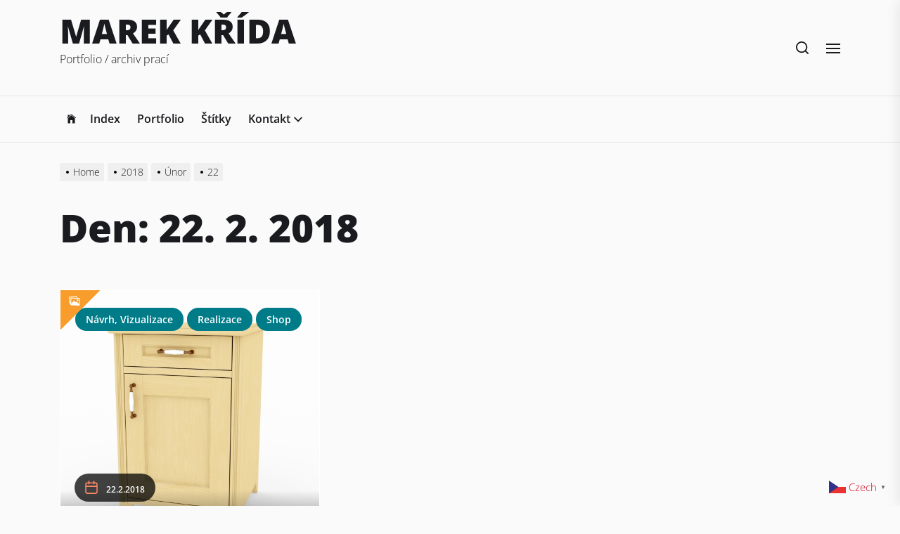

--- FILE ---
content_type: text/html; charset=UTF-8
request_url: http://marek.cadtip.eu/2018/02/22/
body_size: 14404
content:
<!DOCTYPE html>
<html class="no-js" lang="cs">

<head>
    <meta charset="UTF-8">
    <meta name="viewport" content="width=device-width, initial-scale=1.0, maximum-scale=1.0, user-scalable=no" />
    <link rel="profile" href="https://gmpg.org/xfn/11">
    <title>22.2.2018 &#8211; MAREK KŘÍDA</title>
		    <!-- PVC Template -->
    <script type="text/template" id="pvc-stats-view-template">
    <i class="pvc-stats-icon small" aria-hidden="true"><svg aria-hidden="true" focusable="false" data-prefix="far" data-icon="chart-bar" role="img" xmlns="http://www.w3.org/2000/svg" viewBox="0 0 512 512" class="svg-inline--fa fa-chart-bar fa-w-16 fa-2x"><path fill="currentColor" d="M396.8 352h22.4c6.4 0 12.8-6.4 12.8-12.8V108.8c0-6.4-6.4-12.8-12.8-12.8h-22.4c-6.4 0-12.8 6.4-12.8 12.8v230.4c0 6.4 6.4 12.8 12.8 12.8zm-192 0h22.4c6.4 0 12.8-6.4 12.8-12.8V140.8c0-6.4-6.4-12.8-12.8-12.8h-22.4c-6.4 0-12.8 6.4-12.8 12.8v198.4c0 6.4 6.4 12.8 12.8 12.8zm96 0h22.4c6.4 0 12.8-6.4 12.8-12.8V204.8c0-6.4-6.4-12.8-12.8-12.8h-22.4c-6.4 0-12.8 6.4-12.8 12.8v134.4c0 6.4 6.4 12.8 12.8 12.8zM496 400H48V80c0-8.84-7.16-16-16-16H16C7.16 64 0 71.16 0 80v336c0 17.67 14.33 32 32 32h464c8.84 0 16-7.16 16-16v-16c0-8.84-7.16-16-16-16zm-387.2-48h22.4c6.4 0 12.8-6.4 12.8-12.8v-70.4c0-6.4-6.4-12.8-12.8-12.8h-22.4c-6.4 0-12.8 6.4-12.8 12.8v70.4c0 6.4 6.4 12.8 12.8 12.8z" class=""></path></svg></i>
	Počet přečtení: celkem <%= total_view %> 	<% if ( today_view > 0 ) { %>
		<span class="views_today">, dnes <%= today_view %> </span>
	<% } %>
	</span>
	</script>
		    <meta name='robots' content='max-image-preview:large' />
<link rel="alternate" type="application/rss+xml" title="MAREK KŘÍDA &raquo; RSS zdroj" href="https://marek.cadtip.eu/feed/" />
<link rel="alternate" type="application/rss+xml" title="MAREK KŘÍDA &raquo; RSS komentářů" href="https://marek.cadtip.eu/comments/feed/" />
<style id='wp-img-auto-sizes-contain-inline-css'>
img:is([sizes=auto i],[sizes^="auto," i]){contain-intrinsic-size:3000px 1500px}
/*# sourceURL=wp-img-auto-sizes-contain-inline-css */
</style>
<style id='wp-emoji-styles-inline-css'>

	img.wp-smiley, img.emoji {
		display: inline !important;
		border: none !important;
		box-shadow: none !important;
		height: 1em !important;
		width: 1em !important;
		margin: 0 0.07em !important;
		vertical-align: -0.1em !important;
		background: none !important;
		padding: 0 !important;
	}
/*# sourceURL=wp-emoji-styles-inline-css */
</style>
<style id='wp-block-library-inline-css'>
:root{--wp-block-synced-color:#7a00df;--wp-block-synced-color--rgb:122,0,223;--wp-bound-block-color:var(--wp-block-synced-color);--wp-editor-canvas-background:#ddd;--wp-admin-theme-color:#007cba;--wp-admin-theme-color--rgb:0,124,186;--wp-admin-theme-color-darker-10:#006ba1;--wp-admin-theme-color-darker-10--rgb:0,107,160.5;--wp-admin-theme-color-darker-20:#005a87;--wp-admin-theme-color-darker-20--rgb:0,90,135;--wp-admin-border-width-focus:2px}@media (min-resolution:192dpi){:root{--wp-admin-border-width-focus:1.5px}}.wp-element-button{cursor:pointer}:root .has-very-light-gray-background-color{background-color:#eee}:root .has-very-dark-gray-background-color{background-color:#313131}:root .has-very-light-gray-color{color:#eee}:root .has-very-dark-gray-color{color:#313131}:root .has-vivid-green-cyan-to-vivid-cyan-blue-gradient-background{background:linear-gradient(135deg,#00d084,#0693e3)}:root .has-purple-crush-gradient-background{background:linear-gradient(135deg,#34e2e4,#4721fb 50%,#ab1dfe)}:root .has-hazy-dawn-gradient-background{background:linear-gradient(135deg,#faaca8,#dad0ec)}:root .has-subdued-olive-gradient-background{background:linear-gradient(135deg,#fafae1,#67a671)}:root .has-atomic-cream-gradient-background{background:linear-gradient(135deg,#fdd79a,#004a59)}:root .has-nightshade-gradient-background{background:linear-gradient(135deg,#330968,#31cdcf)}:root .has-midnight-gradient-background{background:linear-gradient(135deg,#020381,#2874fc)}:root{--wp--preset--font-size--normal:16px;--wp--preset--font-size--huge:42px}.has-regular-font-size{font-size:1em}.has-larger-font-size{font-size:2.625em}.has-normal-font-size{font-size:var(--wp--preset--font-size--normal)}.has-huge-font-size{font-size:var(--wp--preset--font-size--huge)}.has-text-align-center{text-align:center}.has-text-align-left{text-align:left}.has-text-align-right{text-align:right}.has-fit-text{white-space:nowrap!important}#end-resizable-editor-section{display:none}.aligncenter{clear:both}.items-justified-left{justify-content:flex-start}.items-justified-center{justify-content:center}.items-justified-right{justify-content:flex-end}.items-justified-space-between{justify-content:space-between}.screen-reader-text{border:0;clip-path:inset(50%);height:1px;margin:-1px;overflow:hidden;padding:0;position:absolute;width:1px;word-wrap:normal!important}.screen-reader-text:focus{background-color:#ddd;clip-path:none;color:#444;display:block;font-size:1em;height:auto;left:5px;line-height:normal;padding:15px 23px 14px;text-decoration:none;top:5px;width:auto;z-index:100000}html :where(.has-border-color){border-style:solid}html :where([style*=border-top-color]){border-top-style:solid}html :where([style*=border-right-color]){border-right-style:solid}html :where([style*=border-bottom-color]){border-bottom-style:solid}html :where([style*=border-left-color]){border-left-style:solid}html :where([style*=border-width]){border-style:solid}html :where([style*=border-top-width]){border-top-style:solid}html :where([style*=border-right-width]){border-right-style:solid}html :where([style*=border-bottom-width]){border-bottom-style:solid}html :where([style*=border-left-width]){border-left-style:solid}html :where(img[class*=wp-image-]){height:auto;max-width:100%}:where(figure){margin:0 0 1em}html :where(.is-position-sticky){--wp-admin--admin-bar--position-offset:var(--wp-admin--admin-bar--height,0px)}@media screen and (max-width:600px){html :where(.is-position-sticky){--wp-admin--admin-bar--position-offset:0px}}

/*# sourceURL=wp-block-library-inline-css */
</style><style id='global-styles-inline-css'>
:root{--wp--preset--aspect-ratio--square: 1;--wp--preset--aspect-ratio--4-3: 4/3;--wp--preset--aspect-ratio--3-4: 3/4;--wp--preset--aspect-ratio--3-2: 3/2;--wp--preset--aspect-ratio--2-3: 2/3;--wp--preset--aspect-ratio--16-9: 16/9;--wp--preset--aspect-ratio--9-16: 9/16;--wp--preset--color--black: #000000;--wp--preset--color--cyan-bluish-gray: #abb8c3;--wp--preset--color--white: #ffffff;--wp--preset--color--pale-pink: #f78da7;--wp--preset--color--vivid-red: #cf2e2e;--wp--preset--color--luminous-vivid-orange: #ff6900;--wp--preset--color--luminous-vivid-amber: #fcb900;--wp--preset--color--light-green-cyan: #7bdcb5;--wp--preset--color--vivid-green-cyan: #00d084;--wp--preset--color--pale-cyan-blue: #8ed1fc;--wp--preset--color--vivid-cyan-blue: #0693e3;--wp--preset--color--vivid-purple: #9b51e0;--wp--preset--gradient--vivid-cyan-blue-to-vivid-purple: linear-gradient(135deg,rgb(6,147,227) 0%,rgb(155,81,224) 100%);--wp--preset--gradient--light-green-cyan-to-vivid-green-cyan: linear-gradient(135deg,rgb(122,220,180) 0%,rgb(0,208,130) 100%);--wp--preset--gradient--luminous-vivid-amber-to-luminous-vivid-orange: linear-gradient(135deg,rgb(252,185,0) 0%,rgb(255,105,0) 100%);--wp--preset--gradient--luminous-vivid-orange-to-vivid-red: linear-gradient(135deg,rgb(255,105,0) 0%,rgb(207,46,46) 100%);--wp--preset--gradient--very-light-gray-to-cyan-bluish-gray: linear-gradient(135deg,rgb(238,238,238) 0%,rgb(169,184,195) 100%);--wp--preset--gradient--cool-to-warm-spectrum: linear-gradient(135deg,rgb(74,234,220) 0%,rgb(151,120,209) 20%,rgb(207,42,186) 40%,rgb(238,44,130) 60%,rgb(251,105,98) 80%,rgb(254,248,76) 100%);--wp--preset--gradient--blush-light-purple: linear-gradient(135deg,rgb(255,206,236) 0%,rgb(152,150,240) 100%);--wp--preset--gradient--blush-bordeaux: linear-gradient(135deg,rgb(254,205,165) 0%,rgb(254,45,45) 50%,rgb(107,0,62) 100%);--wp--preset--gradient--luminous-dusk: linear-gradient(135deg,rgb(255,203,112) 0%,rgb(199,81,192) 50%,rgb(65,88,208) 100%);--wp--preset--gradient--pale-ocean: linear-gradient(135deg,rgb(255,245,203) 0%,rgb(182,227,212) 50%,rgb(51,167,181) 100%);--wp--preset--gradient--electric-grass: linear-gradient(135deg,rgb(202,248,128) 0%,rgb(113,206,126) 100%);--wp--preset--gradient--midnight: linear-gradient(135deg,rgb(2,3,129) 0%,rgb(40,116,252) 100%);--wp--preset--font-size--small: 13px;--wp--preset--font-size--medium: 20px;--wp--preset--font-size--large: 36px;--wp--preset--font-size--x-large: 42px;--wp--preset--spacing--20: 0.44rem;--wp--preset--spacing--30: 0.67rem;--wp--preset--spacing--40: 1rem;--wp--preset--spacing--50: 1.5rem;--wp--preset--spacing--60: 2.25rem;--wp--preset--spacing--70: 3.38rem;--wp--preset--spacing--80: 5.06rem;--wp--preset--shadow--natural: 6px 6px 9px rgba(0, 0, 0, 0.2);--wp--preset--shadow--deep: 12px 12px 50px rgba(0, 0, 0, 0.4);--wp--preset--shadow--sharp: 6px 6px 0px rgba(0, 0, 0, 0.2);--wp--preset--shadow--outlined: 6px 6px 0px -3px rgb(255, 255, 255), 6px 6px rgb(0, 0, 0);--wp--preset--shadow--crisp: 6px 6px 0px rgb(0, 0, 0);}:where(.is-layout-flex){gap: 0.5em;}:where(.is-layout-grid){gap: 0.5em;}body .is-layout-flex{display: flex;}.is-layout-flex{flex-wrap: wrap;align-items: center;}.is-layout-flex > :is(*, div){margin: 0;}body .is-layout-grid{display: grid;}.is-layout-grid > :is(*, div){margin: 0;}:where(.wp-block-columns.is-layout-flex){gap: 2em;}:where(.wp-block-columns.is-layout-grid){gap: 2em;}:where(.wp-block-post-template.is-layout-flex){gap: 1.25em;}:where(.wp-block-post-template.is-layout-grid){gap: 1.25em;}.has-black-color{color: var(--wp--preset--color--black) !important;}.has-cyan-bluish-gray-color{color: var(--wp--preset--color--cyan-bluish-gray) !important;}.has-white-color{color: var(--wp--preset--color--white) !important;}.has-pale-pink-color{color: var(--wp--preset--color--pale-pink) !important;}.has-vivid-red-color{color: var(--wp--preset--color--vivid-red) !important;}.has-luminous-vivid-orange-color{color: var(--wp--preset--color--luminous-vivid-orange) !important;}.has-luminous-vivid-amber-color{color: var(--wp--preset--color--luminous-vivid-amber) !important;}.has-light-green-cyan-color{color: var(--wp--preset--color--light-green-cyan) !important;}.has-vivid-green-cyan-color{color: var(--wp--preset--color--vivid-green-cyan) !important;}.has-pale-cyan-blue-color{color: var(--wp--preset--color--pale-cyan-blue) !important;}.has-vivid-cyan-blue-color{color: var(--wp--preset--color--vivid-cyan-blue) !important;}.has-vivid-purple-color{color: var(--wp--preset--color--vivid-purple) !important;}.has-black-background-color{background-color: var(--wp--preset--color--black) !important;}.has-cyan-bluish-gray-background-color{background-color: var(--wp--preset--color--cyan-bluish-gray) !important;}.has-white-background-color{background-color: var(--wp--preset--color--white) !important;}.has-pale-pink-background-color{background-color: var(--wp--preset--color--pale-pink) !important;}.has-vivid-red-background-color{background-color: var(--wp--preset--color--vivid-red) !important;}.has-luminous-vivid-orange-background-color{background-color: var(--wp--preset--color--luminous-vivid-orange) !important;}.has-luminous-vivid-amber-background-color{background-color: var(--wp--preset--color--luminous-vivid-amber) !important;}.has-light-green-cyan-background-color{background-color: var(--wp--preset--color--light-green-cyan) !important;}.has-vivid-green-cyan-background-color{background-color: var(--wp--preset--color--vivid-green-cyan) !important;}.has-pale-cyan-blue-background-color{background-color: var(--wp--preset--color--pale-cyan-blue) !important;}.has-vivid-cyan-blue-background-color{background-color: var(--wp--preset--color--vivid-cyan-blue) !important;}.has-vivid-purple-background-color{background-color: var(--wp--preset--color--vivid-purple) !important;}.has-black-border-color{border-color: var(--wp--preset--color--black) !important;}.has-cyan-bluish-gray-border-color{border-color: var(--wp--preset--color--cyan-bluish-gray) !important;}.has-white-border-color{border-color: var(--wp--preset--color--white) !important;}.has-pale-pink-border-color{border-color: var(--wp--preset--color--pale-pink) !important;}.has-vivid-red-border-color{border-color: var(--wp--preset--color--vivid-red) !important;}.has-luminous-vivid-orange-border-color{border-color: var(--wp--preset--color--luminous-vivid-orange) !important;}.has-luminous-vivid-amber-border-color{border-color: var(--wp--preset--color--luminous-vivid-amber) !important;}.has-light-green-cyan-border-color{border-color: var(--wp--preset--color--light-green-cyan) !important;}.has-vivid-green-cyan-border-color{border-color: var(--wp--preset--color--vivid-green-cyan) !important;}.has-pale-cyan-blue-border-color{border-color: var(--wp--preset--color--pale-cyan-blue) !important;}.has-vivid-cyan-blue-border-color{border-color: var(--wp--preset--color--vivid-cyan-blue) !important;}.has-vivid-purple-border-color{border-color: var(--wp--preset--color--vivid-purple) !important;}.has-vivid-cyan-blue-to-vivid-purple-gradient-background{background: var(--wp--preset--gradient--vivid-cyan-blue-to-vivid-purple) !important;}.has-light-green-cyan-to-vivid-green-cyan-gradient-background{background: var(--wp--preset--gradient--light-green-cyan-to-vivid-green-cyan) !important;}.has-luminous-vivid-amber-to-luminous-vivid-orange-gradient-background{background: var(--wp--preset--gradient--luminous-vivid-amber-to-luminous-vivid-orange) !important;}.has-luminous-vivid-orange-to-vivid-red-gradient-background{background: var(--wp--preset--gradient--luminous-vivid-orange-to-vivid-red) !important;}.has-very-light-gray-to-cyan-bluish-gray-gradient-background{background: var(--wp--preset--gradient--very-light-gray-to-cyan-bluish-gray) !important;}.has-cool-to-warm-spectrum-gradient-background{background: var(--wp--preset--gradient--cool-to-warm-spectrum) !important;}.has-blush-light-purple-gradient-background{background: var(--wp--preset--gradient--blush-light-purple) !important;}.has-blush-bordeaux-gradient-background{background: var(--wp--preset--gradient--blush-bordeaux) !important;}.has-luminous-dusk-gradient-background{background: var(--wp--preset--gradient--luminous-dusk) !important;}.has-pale-ocean-gradient-background{background: var(--wp--preset--gradient--pale-ocean) !important;}.has-electric-grass-gradient-background{background: var(--wp--preset--gradient--electric-grass) !important;}.has-midnight-gradient-background{background: var(--wp--preset--gradient--midnight) !important;}.has-small-font-size{font-size: var(--wp--preset--font-size--small) !important;}.has-medium-font-size{font-size: var(--wp--preset--font-size--medium) !important;}.has-large-font-size{font-size: var(--wp--preset--font-size--large) !important;}.has-x-large-font-size{font-size: var(--wp--preset--font-size--x-large) !important;}
/*# sourceURL=global-styles-inline-css */
</style>

<style id='classic-theme-styles-inline-css'>
/*! This file is auto-generated */
.wp-block-button__link{color:#fff;background-color:#32373c;border-radius:9999px;box-shadow:none;text-decoration:none;padding:calc(.667em + 2px) calc(1.333em + 2px);font-size:1.125em}.wp-block-file__button{background:#32373c;color:#fff;text-decoration:none}
/*# sourceURL=/wp-includes/css/classic-themes.min.css */
</style>
<link rel='stylesheet' id='contact-form-7-css' href='http://marek.cadtip.eu/wp-content/plugins/contact-form-7/includes/css/styles.css?ver=6.1.4' media='all' />
<link rel='stylesheet' id='a3-pvc-style-css' href='http://marek.cadtip.eu/wp-content/plugins/page-views-count/assets/css/style.min.css?ver=2.8.7' media='all' />
<link rel='stylesheet' id='responsive-lightbox-swipebox-css' href='http://marek.cadtip.eu/wp-content/plugins/responsive-lightbox/assets/swipebox/swipebox.min.css?ver=1.5.2' media='all' />
<link rel='stylesheet' id='twenty20-css' href='http://marek.cadtip.eu/wp-content/plugins/twenty20/assets/css/twenty20.css?ver=2.0.4' media='all' />
<link rel='stylesheet' id='tag-groups-css-frontend-structure-css' href='http://marek.cadtip.eu/wp-content/plugins/tag-groups/assets/css/jquery-ui.structure.min.css?ver=2.1.1' media='all' />
<link rel='stylesheet' id='tag-groups-css-frontend-theme-css' href='http://marek.cadtip.eu/wp-content/plugins/tag-groups/assets/css/delta/jquery-ui.theme.min.css?ver=2.1.1' media='all' />
<link rel='stylesheet' id='tag-groups-css-frontend-css' href='http://marek.cadtip.eu/wp-content/plugins/tag-groups/assets/css/frontend.min.css?ver=2.1.1' media='all' />
<link rel='stylesheet' id='dolpa-google-fonts-css' href='http://marek.cadtip.eu/wp-content/fonts/2083cac9246b1749ed4c78d53aa70567.css?ver=1.1.5' media='all' />
<link rel='stylesheet' id='dolpa-font-ionicons-css' href='http://marek.cadtip.eu/wp-content/themes/dolpa/assets/lib/ionicons/css/ionicons.min.css?ver=6.9' media='all' />
<link rel='stylesheet' id='slick-css' href='http://marek.cadtip.eu/wp-content/themes/dolpa/assets/lib/slick/css/slick.min.css?ver=6.9' media='all' />
<link rel='stylesheet' id='aos-css' href='http://marek.cadtip.eu/wp-content/themes/dolpa/assets/lib/aos/css/aos.css?ver=6.9' media='all' />
<link rel='stylesheet' id='dolpa-style-css' href='http://marek.cadtip.eu/wp-content/themes/dolpa/style.css?ver=1.1.5' media='all' />
<link rel='stylesheet' id='a3pvc-css' href='//marek.cadtip.eu/wp-content/uploads/sass/pvc.min.css?ver=1741418495' media='all' />
<script src="http://marek.cadtip.eu/wp-includes/js/jquery/jquery.min.js?ver=3.7.1" id="jquery-core-js"></script>
<script src="http://marek.cadtip.eu/wp-includes/js/jquery/jquery-migrate.min.js?ver=3.4.1" id="jquery-migrate-js"></script>
<script src="http://marek.cadtip.eu/wp-includes/js/underscore.min.js?ver=1.13.7" id="underscore-js"></script>
<script src="http://marek.cadtip.eu/wp-includes/js/backbone.min.js?ver=1.6.0" id="backbone-js"></script>
<script id="a3-pvc-backbone-js-extra">
var pvc_vars = {"rest_api_url":"https://marek.cadtip.eu/wp-json/pvc/v1","ajax_url":"https://marek.cadtip.eu/wp-admin/admin-ajax.php","security":"be410bfa3f","ajax_load_type":"rest_api"};
//# sourceURL=a3-pvc-backbone-js-extra
</script>
<script src="http://marek.cadtip.eu/wp-content/plugins/page-views-count/assets/js/pvc.backbone.min.js?ver=2.8.7" id="a3-pvc-backbone-js"></script>
<script src="http://marek.cadtip.eu/wp-content/plugins/responsive-lightbox/assets/swipebox/jquery.swipebox.min.js?ver=1.5.2" id="responsive-lightbox-swipebox-js"></script>
<script src="http://marek.cadtip.eu/wp-content/plugins/responsive-lightbox/assets/infinitescroll/infinite-scroll.pkgd.min.js?ver=4.0.1" id="responsive-lightbox-infinite-scroll-js"></script>
<script id="responsive-lightbox-js-before">
var rlArgs = {"script":"swipebox","selector":"lightbox","customEvents":"","activeGalleries":true,"animation":true,"hideCloseButtonOnMobile":false,"removeBarsOnMobile":false,"hideBars":true,"hideBarsDelay":5000,"videoMaxWidth":1080,"useSVG":true,"loopAtEnd":false,"woocommerce_gallery":false,"ajaxurl":"https:\/\/marek.cadtip.eu\/wp-admin\/admin-ajax.php","nonce":"0ff3f52ee8","preview":false,"postId":908,"scriptExtension":false};

//# sourceURL=responsive-lightbox-js-before
</script>
<script src="http://marek.cadtip.eu/wp-content/plugins/responsive-lightbox/js/front.js?ver=2.5.4" id="responsive-lightbox-js"></script>
<script src="http://marek.cadtip.eu/wp-content/plugins/tag-groups/assets/js/frontend.min.js?ver=2.1.1" id="tag-groups-js-frontend-js"></script>
<link rel="https://api.w.org/" href="https://marek.cadtip.eu/wp-json/" /><link rel="EditURI" type="application/rsd+xml" title="RSD" href="https://marek.cadtip.eu/xmlrpc.php?rsd" />
<meta name="generator" content="WordPress 6.9" />

		<script>document.documentElement.className = document.documentElement.className.replace( 'no-js', 'js' );</script>
	
	<link rel="icon" href="https://marek.cadtip.eu/wp-content/uploads/2020/10/cropped-logo3-32x32.jpg" sizes="32x32" />
<link rel="icon" href="https://marek.cadtip.eu/wp-content/uploads/2020/10/cropped-logo3-192x192.jpg" sizes="192x192" />
<link rel="apple-touch-icon" href="https://marek.cadtip.eu/wp-content/uploads/2020/10/cropped-logo3-180x180.jpg" />
<meta name="msapplication-TileImage" content="https://marek.cadtip.eu/wp-content/uploads/2020/10/cropped-logo3-270x270.jpg" />
<style type='text/css' media='all'>
        .entry-meta .cat-links > a {
    background: #007C89;
    }

    button,
    .button,
    .wp-block-button__link,
    .wp-block-file .wp-block-file__button,
    input[type="button"],
    input[type="reset"],
    input[type="submit"],
    .category-widget-header .post-count,
    .article-image .trend-item{
    background: #1A1B1F;
    }

    .woocommerce #respond input#submit,
    .woocommerce a.button,
    .woocommerce button.button,
    .woocommerce input.button,
    .woocommerce #respond input#submit.alt,
    .woocommerce a.button.alt,
    .woocommerce button.button.alt,
    .woocommerce input.button.alt,
    .woocommerce #respond input#submit:hover,
    .woocommerce a.button:hover,
    .woocommerce button.button:hover,
    .woocommerce input.button:hover,
    .woocommerce #respond input#submit.alt:hover,
    .woocommerce a.button.alt:hover,
    .woocommerce button.button.alt:hover,
    .woocommerce input.button.alt:hover,
    .woocommerce #respond input#submit:focus,
    .woocommerce a.button:focus,
    .woocommerce button.button:focus,
    .woocommerce input.button:focus,
    .woocommerce #respond input#submit.alt:focus,
    .woocommerce a.button.alt:focus,
    .woocommerce button.button.alt:focus,
    .woocommerce input.button.alt:focus,
    .woocommerce span.onsale{
    background: #1A1B1F;
    }

    .woocommerce span.onsale:after{
    border-left-color: #1A1B1F;
    }

    .woocommerce span.onsale:before{
    border-left-color: #1A1B1F;
    }

    .offcanvas-main-navigation a,
    .post-content-wrap .post-content blockquote,
    .wp-block-quote,
    .site-content .booster-reactions-block,
    .site-content .booster-ratings-block,
    .booster-block .be-author-details .be-author-wrapper,
    .search-form-default .search-field-default,
    .related-post-item,
    .single .singular-main-block .content-area .booster-read-block,
    .footer-widgetarea,
    input[type="text"],
    input[type="password"],
    input[type="email"],
    input[type="url"],
    input[type="date"],
    input[type="month"],
    input[type="time"],
    input[type="datetime"],
    input[type="datetime-local"],
    input[type="week"],
    input[type="number"],
    input[type="search"],
    input[type="tel"],
    input[type="color"],
    textarea{
    background: rgba(26,27,31,0.035);
    }

    @media (min-width: 992px) {
    .site-layout-default .page-wrapper .header-layout-default {
    background: rgba(26,27,31,0.025);
    }
    }

    input,
    textarea,
    select,
    #comments .comment-list li,
    .post-navigation,
    .widget_recent_entries ul li:not(:last-child),
    .widget_recent_comments ul li:not(:last-child),
    .widget_categories ul li:not(:last-child),
    .widget_pages ul li:not(:last-child),
    .widget_archive ul li:not(:last-child),
    .widget_meta ul li:not(:last-child),
    .header-layout-1 .header-navigation-wrapper,
    .twp-minicart-content .widget_shopping_cart p.total,
    .theme-widget-list li .article-list,
    .footer-navigation{
    border-color: rgba(26,27,31,0.085);
    }

    .search-form .search-submit {
    border-color: #1A1B1F;
    }

    .ticker-title{
    background-color: #d0021b;
    }

    a,
    .entry-meta-item .entry-meta-icon{
    color: #d0021b;
    }

    body,
    input,
    select,
    optgroup,
    textarea {
    color: #1A1B1F;
    }

    input::-webkit-input-placeholder {
     color: #1A1B1F;
    }

    input:-ms-input-placeholder {
     color: #1A1B1F;
    }

    input::-moz-placeholder {
     color: #1A1B1F;
    }

    #offcanvas-menu .offcanvas-wraper,
    .header-searchbar-inner,
    .site-info{
    background-color: #ffffff;
    }

    .latest-blog-block-3 .latest-blog-wrapper .theme-article,
    .archive-layout-masonry .theme-article{
    border-color: #ffffff;
    }

    .twp-minicart-content{
    background-color: #ffffff;
    }

    </style></head>

<body class="archive date wp-theme-dolpa hfeed no-sidebar site-layout-1">


	<div class="preloader hide-no-js">
	    <div class="preloader-style preloader-style-1"></div>
	</div>


<div id="page" class="page-wrapper ">
<a class="skip-link screen-reader-text" href="#content">Skip to the content</a>


<header id="site-header" class="site-header-layout header-layout-1 enabled-responsive-menu" role="banner">
    <div class="header-navbar">
        <div class="wrapper">

            <div class="navbar-item navbar-item-left">
                <div class="header-titles">
                    
        <div class="site-branding">

            
                    <p class="site-title">
                        <a href="https://marek.cadtip.eu/" rel="home">MAREK KŘÍDA</a>
                    </p>

                
                    <p class="site-description">
                       <span>Portfolio / archiv prací</span>
                    </p>

                
        </div><!-- .site-branding -->

                    </div><!-- .header-titles -->
            </div><!-- .navbar-item-left -->

            <div class="navbar-item navbar-item-right">
                
                <div class="navbar-controls hide-no-js">
                                            <button type="button" class="navbar-control button-style button-transparent navbar-control-search"><svg class="svg-icon" aria-hidden="true" role="img" focusable="false" xmlns="http://www.w3.org/2000/svg" width="18" height="18" viewBox="0 0 20 20"><path fill="currentColor" d="M1148.0319,95.6176858 L1151.70711,99.2928932 C1152.09763,99.6834175 1152.09763,100.316582 1151.70711,100.707107 C1151.31658,101.097631 1150.68342,101.097631 1150.29289,100.707107 L1146.61769,97.0318993 C1145.07801,98.2635271 1143.12501,99 1141,99 C1136.02944,99 1132,94.9705627 1132,90 C1132,85.0294372 1136.02944,81 1141,81 C1145.97056,81 1150,85.0294372 1150,90 C1150,92.1250137 1149.26353,94.078015 1148.0319,95.6176858 Z M1146.04139,94.8563911 C1147.25418,93.5976949 1148,91.8859456 1148,90 C1148,86.1340067 1144.86599,83 1141,83 C1137.13401,83 1134,86.1340067 1134,90 C1134,93.8659933 1137.13401,97 1141,97 C1142.88595,97 1144.59769,96.2541764 1145.85639,95.0413859 C1145.88271,95.0071586 1145.91154,94.9742441 1145.94289,94.9428932 C1145.97424,94.9115423 1146.00716,94.8827083 1146.04139,94.8563911 Z" transform="translate(-1132 -81)" /></svg></button>
                    
                                    
                    <button type="button" class="navbar-control button-style button-transparent navbar-control-offcanvas">
                        <span class="bars">
                            <span class="bar"></span>
                            <span class="bar"></span>
                            <span class="bar"></span>
                        </span>
                    </button>

                </div>

            </div><!-- .navbar-item-right -->

        </div><!-- .header-inner -->
    </div>

    
    <div class="header-navigation-wrapper">
        <div class="wrapper">
            <nav id="site-navigation" class="main-navigation">
                <div class="menu"><ul id="primary-menu" class="menu"><li class="brand-home"><a title="Home" href="https://marek.cadtip.eu"><span class='icon ion-ios-home'></span></a></li><li id="menu-item-1544" class="menu-item menu-item-type-custom menu-item-object-custom menu-item-1544"><a href="http://www.cadtip.eu">Index</a></li>
<li id="menu-item-1563" class="menu-item menu-item-type-custom menu-item-object-custom menu-item-1563"><a href="http://marek.cadtip.eu">Portfolio</a></li>
<li id="menu-item-1852" class="menu-item menu-item-type-post_type menu-item-object-page menu-item-1852"><a href="https://marek.cadtip.eu/stitky/">Štítky</a></li>
<li id="menu-item-1559" class="menu-item menu-item-type-post_type menu-item-object-page menu-item-has-children menu-item-1559"><div class="link-icon-wrapper"><a href="https://marek.cadtip.eu/kontakt/">Kontakt</a><svg class="svg-icon" aria-hidden="true" role="img" focusable="false" xmlns="http://www.w3.org/2000/svg" width="20" height="12" viewBox="0 0 20 12"><polygon fill="currentColor" fill-rule="evenodd" points="1319.899 365.778 1327.678 358 1329.799 360.121 1319.899 370.021 1310 360.121 1312.121 358" transform="translate(-1310 -358)" /></svg></div>
<ul class="sub-menu">
	<li id="menu-item-1938" class="menu-item menu-item-type-post_type menu-item-object-page menu-item-1938"><a href="https://marek.cadtip.eu/gdpr/">gdpr</a></li>
</ul>
</li>
</ul></div>            </nav><!-- #site-navigation -->
        </div>
    </div><!-- .header-navigation-wrapper -->

</header><!-- #site-header -->

    <div class="theme-breadcrumbs">
        <div class="wrapper">
            <div class="wrapper-inner">
                <div class="column column-12">
                    <div class="entry-breadcrumb"><nav role="navigation" aria-label="Breadcrumbs" class="breadcrumb-trail breadcrumbs" itemprop="breadcrumb"><ul class="trail-items" itemscope itemtype="http://schema.org/BreadcrumbList"><meta name="numberOfItems" content="4" /><meta name="itemListOrder" content="Ascending" /><li itemprop="itemListElement" itemscope itemtype="http://schema.org/ListItem" class="trail-item trail-begin"><a href="https://marek.cadtip.eu/" rel="home" itemprop="item"><span itemprop="name">Home</span></a><meta itemprop="position" content="1" /></li><li itemprop="itemListElement" itemscope itemtype="http://schema.org/ListItem" class="trail-item"><a href="https://marek.cadtip.eu/2018/" itemprop="item"><span itemprop="name">2018</span></a><meta itemprop="position" content="2" /></li><li itemprop="itemListElement" itemscope itemtype="http://schema.org/ListItem" class="trail-item"><a href="https://marek.cadtip.eu/2018/02/" itemprop="item"><span itemprop="name">Únor</span></a><meta itemprop="position" content="3" /></li><li itemprop="itemListElement" itemscope itemtype="http://schema.org/ListItem" class="trail-item trail-end"><a href="https://marek.cadtip.eu/2018/02/22/" itemprop="item"><span itemprop="name">22</span></a><meta itemprop="position" content="4" /></li></ul></nav>
        
            <div class="twp-banner-details">
                <header class="page-header">
                    <h1 class="page-title entry-title entry-title-large">Den: <span>22. 2. 2018</span></h1>                </header><!-- .page-header -->
            </div>

        </div>                </div>
            </div>
        </div>
    </div>

<div id="content" class="site-content">


    <div class="archive-main-block">
        <div class="wrapper">
            <div class="wrapper-inner">

                <div id="primary" class="content-area">
                    <main id="site-content" role="main">
                        
                        
                            <div class="article-wraper archive-layout-masonry">
                                <article id="post-908" class="theme-article theme-article-pagination post-908 post type-post status-publish format-gallery has-post-thumbnail hentry category-navrhy-a-vizualizace category-realizace category-k-prodeji tag-loznice tag-nocni-stolek post_format-post-format-gallery">

    
    <div class="post-thumbnail">
        <div class="post-thumbnail-effects">

            <a href="https://marek.cadtip.eu/nocni-stolek/">
                <span class="data-bg data-bg-archive"
                      data-background="https://marek.cadtip.eu/wp-content/uploads/2018/02/nocni-stolek.jpg"></span>
            </a>

                            <div class="post-format-icon"><i class="ion ion-md-images"></i></div>
            
        </div>

        <div class="post-thumbnail-overlay">

            
                <div class="entry-meta">
                    <div class="entry-meta-item entry-meta-categories"><div class="entry-meta-wrapper"><span class="cat-links">
                            <a class="dolpa-cat-color-navrhy-a-vizualizace" href="https://marek.cadtip.eu/category/navrhy-a-vizualizace/" rel="category tag">Návrh, vizualizace</a>

                        
                            <a class="dolpa-cat-color-realizace" href="https://marek.cadtip.eu/category/realizace/" rel="category tag">Realizace</a>

                        
                            <a class="dolpa-cat-color-k-prodeji" href="https://marek.cadtip.eu/category/k-prodeji/" rel="category tag">Shop</a>

                        </span></div></div>                </div>

            
        </div>

    </div>

    <div class="post-content">

        <div class="entry-meta">
            <div class="entry-meta-item entry-meta-date"><div class="entry-meta-wrapper"><span class="entry-meta-icon calendar-icon"> <svg class="svg-icon" aria-hidden="true" role="img" focusable="false" xmlns="http://www.w3.org/2000/svg" width="20" height="20" viewBox="0 0 20 20"><path fill="currentColor" d="M4.60069444,4.09375 L3.25,4.09375 C2.47334957,4.09375 1.84375,4.72334957 1.84375,5.5 L1.84375,7.26736111 L16.15625,7.26736111 L16.15625,5.5 C16.15625,4.72334957 15.5266504,4.09375 14.75,4.09375 L13.3993056,4.09375 L13.3993056,4.55555556 C13.3993056,5.02154581 13.0215458,5.39930556 12.5555556,5.39930556 C12.0895653,5.39930556 11.7118056,5.02154581 11.7118056,4.55555556 L11.7118056,4.09375 L6.28819444,4.09375 L6.28819444,4.55555556 C6.28819444,5.02154581 5.9104347,5.39930556 5.44444444,5.39930556 C4.97845419,5.39930556 4.60069444,5.02154581 4.60069444,4.55555556 L4.60069444,4.09375 Z M6.28819444,2.40625 L11.7118056,2.40625 L11.7118056,1 C11.7118056,0.534009742 12.0895653,0.15625 12.5555556,0.15625 C13.0215458,0.15625 13.3993056,0.534009742 13.3993056,1 L13.3993056,2.40625 L14.75,2.40625 C16.4586309,2.40625 17.84375,3.79136906 17.84375,5.5 L17.84375,15.875 C17.84375,17.5836309 16.4586309,18.96875 14.75,18.96875 L3.25,18.96875 C1.54136906,18.96875 0.15625,17.5836309 0.15625,15.875 L0.15625,5.5 C0.15625,3.79136906 1.54136906,2.40625 3.25,2.40625 L4.60069444,2.40625 L4.60069444,1 C4.60069444,0.534009742 4.97845419,0.15625 5.44444444,0.15625 C5.9104347,0.15625 6.28819444,0.534009742 6.28819444,1 L6.28819444,2.40625 Z M1.84375,8.95486111 L1.84375,15.875 C1.84375,16.6516504 2.47334957,17.28125 3.25,17.28125 L14.75,17.28125 C15.5266504,17.28125 16.15625,16.6516504 16.15625,15.875 L16.15625,8.95486111 L1.84375,8.95486111 Z" /></svg></span><span class="posted-on"><a href="https://marek.cadtip.eu/2018/02/22/" rel="bookmark"><time class="entry-date published" datetime="2018-02-22T15:38:08+01:00">22.2.2018</time><time class="updated" datetime="2020-10-26T18:21:30+01:00">26.10.2020</time></a></span></div></div>        </div>

        <header class="entry-header">

            <h2 class="entry-title entry-title-medium">

                <a href="https://marek.cadtip.eu/nocni-stolek/" rel="bookmark">Noční stolek</a>

            </h2>

        </header>

        
    </div>

</article>
                            </div>

                                                </main><!-- #main -->
                </div>

                
            </div>
        </div>
    </div>

            <div class="header-searchbar">
                <div class="header-searchbar-inner">
                    <div class="wrapper">
                        <div class="header-searchbar-panel">
                            <div class="header-searchbar-area">

                                <a class="skip-link-search-top" href="javascript:void(0)"></a>

                                
	<form role="search" method="get" class="search-form" action="https://marek.cadtip.eu/">
		<label>
			<span class="screen-reader-text">Search for:</span>
			<input type="search" class="search-field" placeholder="Search …" value="" name="s">
		</label>
		<input type="submit" class="search-submit" value="Search">
	</form>


                            </div>

                            
                                <div class="search-content-area">

                                    
                                        <div class="search-recent-posts">
                                            
            <div class="theme-block related-search-posts">

                <div class="theme-block-heading">
                                            <h2 class="theme-block-title">

                            Nejnovější příspěvky:
                        </h2>
                                    </div>

                <div class="theme-list-group recent-list-group">

                    
                        <article id="post-2652" class="theme-list-article post-2652 post type-post status-publish format-image has-post-thumbnail hentry category-3d-modely tag-pf post_format-post-format-image">
                            <header class="entry-header">
                                <h3 class="entry-title">
                                    <a href="https://marek.cadtip.eu/pf-2026/" rel="bookmark">
                                        PF 2026                                    </a>
                                </h3>
                            </header>
                        </article>

                    
                        <article id="post-2639" class="theme-list-article post-2639 post type-post status-publish format-video has-post-thumbnail hentry category-navrhy-a-vizualizace category-realizace tag-art tag-deti tag-herna tag-hry tag-kolo tag-kolo-stesti post_format-post-format-video">
                            <header class="entry-header">
                                <h3 class="entry-title">
                                    <a href="https://marek.cadtip.eu/kolo-stesti/" rel="bookmark">
                                        Kolo štěstí                                    </a>
                                </h3>
                            </header>
                        </article>

                    
                        <article id="post-2635" class="theme-list-article post-2635 post type-post status-publish format-image has-post-thumbnail hentry category-navrhy-a-vizualizace tag-bila tag-dub tag-kancelar tag-parcovna tag-psaci-stul tag-skrin post_format-post-format-image">
                            <header class="entry-header">
                                <h3 class="entry-title">
                                    <a href="https://marek.cadtip.eu/pracovna-3/" rel="bookmark">
                                        Pracovna                                    </a>
                                </h3>
                            </header>
                        </article>

                    
                        <article id="post-2632" class="theme-list-article post-2632 post type-post status-publish format-image has-post-thumbnail hentry category-navrhy-a-vizualizace tag-dub tag-jidelna tag-kuchyne tag-seda post_format-post-format-image">
                            <header class="entry-header">
                                <h3 class="entry-title">
                                    <a href="https://marek.cadtip.eu/kuchyne-do-u-7/" rel="bookmark">
                                        Kuchyně do U                                    </a>
                                </h3>
                            </header>
                        </article>

                    
                        <article id="post-2628" class="theme-list-article post-2628 post type-post status-publish format-image has-post-thumbnail hentry category-navrhy-a-vizualizace tag-bila tag-dub tag-jidelna tag-kuchyne tag-obyvaci-pokoj post_format-post-format-image">
                            <header class="entry-header">
                                <h3 class="entry-title">
                                    <a href="https://marek.cadtip.eu/ob-pokoj-s-kuchyni/" rel="bookmark">
                                        Ob. pokoj s&nbsp;kuchyní                                    </a>
                                </h3>
                            </header>
                        </article>

                    
                </div>

            </div>

                                                    </div>

                                    
                                    
                                </div>

                            
                            <button type="button" id="search-closer" class="button-style button-transparent close-popup">
                                <svg class="svg-icon" aria-hidden="true" role="img" focusable="false" xmlns="http://www.w3.org/2000/svg" width="16" height="16" viewBox="0 0 16 16"><polygon fill="currentColor" fill-rule="evenodd" points="6.852 7.649 .399 1.195 1.445 .149 7.899 6.602 14.352 .149 15.399 1.195 8.945 7.649 15.399 14.102 14.352 15.149 7.899 8.695 1.445 15.149 .399 14.102" /></svg>                            </button>
                        </div>
                    </div>
                </div>
            </div>
                    <div class="footer-gallery-wrap">
            <div class="wrapper">
                <div class="widget-footer-galleries"></div>            </div>
        </div>
                <div id="offcanvas-menu">
            <div class="offcanvas-wraper">
                <div class="close-offcanvas-menu">

                    <a class="skip-link-off-canvas" href="javascript:void(0)"></a>

                    <div class="offcanvas-close">
                        <button type="button" class="button-style button-transparent button-offcanvas-close">
                            <span class="bars">
                                    <span class="bar"></span>
                                    <span class="bar"></span>
                                    <span class="bar"></span>
                                </span>
                        </button>
                    </div>
                </div>

                <div id="primary-nav-offcanvas" class="offcanvas-item offcanvas-main-navigation">
                    <div class="offcanvas-navigation-area"><ul id="menu-hlavni" class="menu"><li class="brand-home"><a title="Home" href="https://marek.cadtip.eu"><span class='icon ion-ios-home'></span></a></li><li class="menu-item menu-item-type-custom menu-item-object-custom menu-item-1544"><div class="submenu-wrapper"><a href="http://www.cadtip.eu">Index</a></div><!-- .submenu-wrapper --></li>
<li class="menu-item menu-item-type-custom menu-item-object-custom menu-item-1563"><div class="submenu-wrapper"><a href="http://marek.cadtip.eu">Portfolio</a></div><!-- .submenu-wrapper --></li>
<li class="menu-item menu-item-type-post_type menu-item-object-page menu-item-1852"><div class="submenu-wrapper"><a href="https://marek.cadtip.eu/stitky/">Štítky</a></div><!-- .submenu-wrapper --></li>
<li class="menu-item menu-item-type-post_type menu-item-object-page menu-item-has-children menu-item-1559"><div class="submenu-wrapper"><a href="https://marek.cadtip.eu/kontakt/">Kontakt</a><button type="button" class="button-style button-transparent submenu-toggle" data-toggle-target=".menu-item.menu-item-1559 > .sub-menu" data-toggle-type="slidetoggle" data-toggle-duration="250"><span class="screen-reader-text">Show sub menu</span><svg class="svg-icon" aria-hidden="true" role="img" focusable="false" xmlns="http://www.w3.org/2000/svg" width="20" height="12" viewBox="0 0 20 12"><polygon fill="currentColor" fill-rule="evenodd" points="1319.899 365.778 1327.678 358 1329.799 360.121 1319.899 370.021 1310 360.121 1312.121 358" transform="translate(-1310 -358)" /></svg></button></div><!-- .submenu-wrapper -->
<ul class="sub-menu">
	<li class="menu-item menu-item-type-post_type menu-item-object-page menu-item-1938"><div class="submenu-wrapper"><a href="https://marek.cadtip.eu/gdpr/">gdpr</a></div><!-- .submenu-wrapper --></li>
</ul>
</li>
</ul></div>                </div>

                                    <div id="social-nav-offcanvas" class="offcanvas-item offcanvas-social-navigation">
                        <div class="social-menu"><ul id="menu-paticka" class="menu"><li id="menu-item-2179" class="menu-item menu-item-type-custom menu-item-object-custom menu-item-2179"><a href="https://sketchfab.com/mar.k"><span class="screen-reader-text">Sketchfab</span></a></li>
<li id="menu-item-2180" class="menu-item menu-item-type-custom menu-item-object-custom menu-item-2180"><a href="https://www.facebook.com/marek.krida"><span class="screen-reader-text">Facebook</span></a></li>
<li id="menu-item-2339" class="menu-item menu-item-type-custom menu-item-object-custom menu-item-2339"><a href="https://www.instagram.com/marekkrida/"><span class="screen-reader-text">Instagram</span></a></li>
<li id="menu-item-2182" class="menu-item menu-item-type-custom menu-item-object-custom menu-item-2182"><a href="https://www.youtube.com/channel/UC6hAtP44jamQZoCWJUeHhmQ"><span class="screen-reader-text">YouTube</span></a></li>
<li id="menu-item-2181" class="menu-item menu-item-type-custom menu-item-object-custom menu-item-2181"><a href="https://www.linkedin.com/in/marekkrida"><span class="screen-reader-text">LinkedIn</span></a></li>
</ul></div>                    </div>
                
                <a class="skip-link-offcanvas screen-reader-text" href="javascript:void(0)"></a>

            </div>
        </div>
        

<footer id="site-footer" role="contentinfo">

                <div class="footer-widgetarea">
                <div class="wrapper">
                    <div class="wrapper-inner">
                                                    <div class="column column-xs-12 column-4">
                                <div class="widget-wrapper">
                                    <div id="text-29" class="widget widget_text"><h2 class="widget-title entry-title-big">Kontakty</h2>			<div class="textwidget"><p>Telefon: +420 <strong>603 554 861</strong><br />
Email: <a href="mailto:marekkrida@cadtip.eu"><strong>marekkrida@cadtip.eu<br />
</strong></a>ID datové schránky: <strong><span class="header__organization ellipsis _ngcontent-byy-1"><span class="box-name _ngcontent-byy-1">c8fyrmk</span></span></strong><a href="mailto:marekkrida@cadtip.eu"><strong><br />
</strong></a><a href="https://marek.cadtip.eu/kontakt/">Kontaktní formulář</a><script type="text/javascript" src="//ra.revolvermaps.com/0/0/9.js?i=09tff9l32yi&amp;t=." async="async"></script></p>
</div>
		</div><div id="custom_html-5" class="widget_text widget widget_custom_html"><div class="textwidget custom-html-widget"><!-- Global site tag (gtag.js) - Google Analytics -->
<script async src="https://www.googletagmanager.com/gtag/js?id=UA-113464650-2"></script>
<script>
  window.dataLayer = window.dataLayer || [];
  function gtag(){dataLayer.push(arguments);}
  gtag('js', new Date());

  gtag('config', 'UA-113464650-2');
</script>
</div></div>                                </div>
                            </div>
                                                                            <div class="column column-xs-12 column-4">
                                <div class="widget-wrapper">
                                    <div id="text-30" class="widget widget_text"><h2 class="widget-title entry-title-big">OSVČ</h2>			<div class="textwidget"><p><a href="http://www.cadtip.eu/"><span class="LrzXr"><strong>Marek Křída</strong></span></a></p>
<p>IČ: <strong>625 07 371</strong><strong><br />
</strong>Zapsán v živn. rejstříku MU v Č. B.</p>
<p>&nbsp;</p>
</div>
		</div>                                </div>
                            </div>
                                                                            <div class="column column-xs-12 column-4">
                                <div class="widget-wrapper">
                                    <div id="text-31" class="widget widget_text"><h2 class="widget-title entry-title-big">Nepřehlédněte</h2>			<div class="textwidget"><div class="textwidget">
<ul>
<li><a href="http://tools.cadtip.eu/"><strong>Nástroje</strong></a> – konstrukce, výpočty, tabulky, poznámky… Pro truhláře a příbuzná řemesla.<strong><br />
</strong></li>
<li><a href="http://lexikon.cadtip.eu/"><strong>Lexikon dřevin</strong></a> pro zpracovatele dřeva.</li>
<li><a href="http://shop.cadtip.eu/"><strong>Databáze 3D</strong></a> modelů</li>
</ul>
</div>
<p>&nbsp;</p>
</div>
		</div>                                </div>
                            </div>
                                            </div>
                </div>
            </div>
                <div class="site-info">
            <div class="wrapper">
                <div class="wrapper-inner">

                                            <div class="column column-12">
                            <div class="footer-credits">
                                <div class="footer-copyright">
                                    Copyright &copy 2026 <a href="https://marek.cadtip.eu/" title="MAREK KŘÍDA" ><span>MAREK KŘÍDA. </span></a> <br>Theme: Dolpa By <a href="https://www.themeinwp.com/theme/dolpa"  title="ThemeInWP" target="_blank" rel="author"><span>ThemeInWP. </span></a>Powered by <a href="https://wordpress.org" title="WordPress" target="_blank"><span>WordPress.</span></a>                                </div>
                            </div>
                        </div>
                                        
                                            <div class="column column-12">
                            <div class="footer-navigation">
                                <div class="footer-navigation-area"><ul id="menu-paticka-1" class="menu"><li class="menu-item menu-item-type-custom menu-item-object-custom menu-item-2179"><a href="https://sketchfab.com/mar.k">Sketchfab</a></li>
<li class="menu-item menu-item-type-custom menu-item-object-custom menu-item-2180"><a href="https://www.facebook.com/marek.krida">Facebook</a></li>
<li class="menu-item menu-item-type-custom menu-item-object-custom menu-item-2339"><a href="https://www.instagram.com/marekkrida/">Instagram</a></li>
<li class="menu-item menu-item-type-custom menu-item-object-custom menu-item-2182"><a href="https://www.youtube.com/channel/UC6hAtP44jamQZoCWJUeHhmQ">YouTube</a></li>
<li class="menu-item menu-item-type-custom menu-item-object-custom menu-item-2181"><a href="https://www.linkedin.com/in/marekkrida">LinkedIn</a></li>
</ul></div>                            </div>
                        </div>
                    
                </div>
            </div>
        </div>
        
        <button type="button" class="scroll-up">
            <i class="ion ion-md-arrow-dropup"></i>
        </button>
    
    
</footer>
</div>
</div><!-- #page -->
<script type="speculationrules">
{"prefetch":[{"source":"document","where":{"and":[{"href_matches":"/*"},{"not":{"href_matches":["/wp-*.php","/wp-admin/*","/wp-content/uploads/*","/wp-content/*","/wp-content/plugins/*","/wp-content/themes/dolpa/*","/*\\?(.+)"]}},{"not":{"selector_matches":"a[rel~=\"nofollow\"]"}},{"not":{"selector_matches":".no-prefetch, .no-prefetch a"}}]},"eagerness":"conservative"}]}
</script>
<div class="gtranslate_wrapper" id="gt-wrapper-41344894"></div><script src="http://marek.cadtip.eu/wp-includes/js/dist/hooks.min.js?ver=dd5603f07f9220ed27f1" id="wp-hooks-js"></script>
<script src="http://marek.cadtip.eu/wp-includes/js/dist/i18n.min.js?ver=c26c3dc7bed366793375" id="wp-i18n-js"></script>
<script id="wp-i18n-js-after">
wp.i18n.setLocaleData( { 'text direction\u0004ltr': [ 'ltr' ] } );
//# sourceURL=wp-i18n-js-after
</script>
<script src="http://marek.cadtip.eu/wp-content/plugins/contact-form-7/includes/swv/js/index.js?ver=6.1.4" id="swv-js"></script>
<script id="contact-form-7-js-translations">
( function( domain, translations ) {
	var localeData = translations.locale_data[ domain ] || translations.locale_data.messages;
	localeData[""].domain = domain;
	wp.i18n.setLocaleData( localeData, domain );
} )( "contact-form-7", {"translation-revision-date":"2025-12-03 20:20:51+0000","generator":"GlotPress\/4.0.3","domain":"messages","locale_data":{"messages":{"":{"domain":"messages","plural-forms":"nplurals=3; plural=(n == 1) ? 0 : ((n >= 2 && n <= 4) ? 1 : 2);","lang":"cs_CZ"},"This contact form is placed in the wrong place.":["Tento kontaktn\u00ed formul\u00e1\u0159 je um\u00edst\u011bn na \u0161patn\u00e9m m\u00edst\u011b."],"Error:":["Chyba:"]}},"comment":{"reference":"includes\/js\/index.js"}} );
//# sourceURL=contact-form-7-js-translations
</script>
<script id="contact-form-7-js-before">
var wpcf7 = {
    "api": {
        "root": "https:\/\/marek.cadtip.eu\/wp-json\/",
        "namespace": "contact-form-7\/v1"
    }
};
//# sourceURL=contact-form-7-js-before
</script>
<script src="http://marek.cadtip.eu/wp-content/plugins/contact-form-7/includes/js/index.js?ver=6.1.4" id="contact-form-7-js"></script>
<script src="http://marek.cadtip.eu/wp-content/plugins/twenty20/assets/js/jquery.event.move.js?ver=2.0.4" id="twenty20-eventmove-js"></script>
<script src="http://marek.cadtip.eu/wp-content/plugins/twenty20/assets/js/jquery.twenty20.js?ver=2.0.4" id="twenty20-js"></script>
<script id="twenty20-js-after">
jQuery(function($) {
      // Re-init any uninitialized containers
      function checkUninitialized() {
        $(".twentytwenty-container:not([data-twenty20-init])").each(function() {
          var $container = $(this);
          if($container.find("img").length === 2) {
            $container.trigger("twenty20-init");
          }
        });
      }
      
      // Check periodically for the first few seconds
      var checkInterval = setInterval(checkUninitialized, 500);
      setTimeout(function() {
        clearInterval(checkInterval);
      }, 5000);
    });
  
//# sourceURL=twenty20-js-after
</script>
<script src="http://marek.cadtip.eu/wp-includes/js/jquery/ui/core.min.js?ver=1.13.3" id="jquery-ui-core-js"></script>
<script src="http://marek.cadtip.eu/wp-includes/js/jquery/ui/tabs.min.js?ver=1.13.3" id="jquery-ui-tabs-js"></script>
<script src="http://marek.cadtip.eu/wp-includes/js/jquery/ui/accordion.min.js?ver=1.13.3" id="jquery-ui-accordion-js"></script>
<script src="http://marek.cadtip.eu/wp-includes/js/imagesloaded.min.js?ver=5.0.0" id="imagesloaded-js"></script>
<script src="http://marek.cadtip.eu/wp-includes/js/masonry.min.js?ver=4.2.2" id="masonry-js"></script>
<script src="http://marek.cadtip.eu/wp-content/themes/dolpa/assets/lib/slick/js/slick.min.js?ver=6.9" id="slick-js"></script>
<script src="http://marek.cadtip.eu/wp-content/themes/dolpa/assets/lib/theiaStickySidebar/theia-sticky-sidebar.js?ver=6.9" id="theiaStickySidebar-js"></script>
<script src="http://marek.cadtip.eu/wp-content/themes/dolpa/assets/lib/aos/js/aos.js?ver=6.9" id="aos-js"></script>
<script id="dolpa-pagination-js-extra">
var dolpa_pagination = {"paged":"1","maxpage":"1","nextLink":"","ajax_url":"https://marek.cadtip.eu/wp-admin/admin-ajax.php","loadmore":"Load More Posts","nomore":"No More Posts","loading":"Loading...","pagination_layout":"numeric","ajax_nonce":"55c765dcad"};
//# sourceURL=dolpa-pagination-js-extra
</script>
<script src="http://marek.cadtip.eu/wp-content/themes/dolpa/assets/lib/custom/js/pagination.js?ver=6.9" id="dolpa-pagination-js"></script>
<script id="dolpa-custom-js-extra">
var dolpa_custom = {"single_post":"1","dolpa_ed_post_reaction":""};
//# sourceURL=dolpa-custom-js-extra
</script>
<script src="http://marek.cadtip.eu/wp-content/themes/dolpa/assets/lib/custom/js/custom.js?ver=6.9" id="dolpa-custom-js"></script>
<script id="wp_slimstat-js-extra">
var SlimStatParams = {"transport":"ajax","ajaxurl_rest":"https://marek.cadtip.eu/wp-json/slimstat/v1/hit","ajaxurl_ajax":"https://marek.cadtip.eu/wp-admin/admin-ajax.php","ajaxurl_adblock":"https://marek.cadtip.eu/request/f70f52dfaf288ae175e806332a445e1d/","ajaxurl":"https://marek.cadtip.eu/wp-admin/admin-ajax.php","baseurl":"/","dnt":"noslimstat,ab-item","oc":"slimstat_optout_tracking","ci":"YToxOntzOjEyOiJjb250ZW50X3R5cGUiO3M6NDoiZGF0ZSI7fQ--.2394d17d75f29d0c3c57dc5712912ca8","wp_rest_nonce":"41def276b1"};
//# sourceURL=wp_slimstat-js-extra
</script>
<script defer src="http://marek.cadtip.eu/wp-content/plugins/wp-slimstat/wp-slimstat.min.js?ver=5.3.2" id="wp_slimstat-js"></script>
<script id="gt_widget_script_41344894-js-before">
window.gtranslateSettings = /* document.write */ window.gtranslateSettings || {};window.gtranslateSettings['41344894'] = {"default_language":"cs","languages":["ar","zh-CN","cs","nl","en","fr","de","it","pt","ru","es"],"url_structure":"none","flag_style":"2d","flag_size":24,"wrapper_selector":"#gt-wrapper-41344894","alt_flags":[],"horizontal_position":"right","vertical_position":"bottom","flags_location":"\/wp-content\/plugins\/gtranslate\/flags\/"};
//# sourceURL=gt_widget_script_41344894-js-before
</script><script src="http://marek.cadtip.eu/wp-content/plugins/gtranslate/js/popup.js?ver=6.9" data-no-optimize="1" data-no-minify="1" data-gt-orig-url="/2018/02/22/" data-gt-orig-domain="marek.cadtip.eu" data-gt-widget-id="41344894" defer></script><script id="wp-emoji-settings" type="application/json">
{"baseUrl":"https://s.w.org/images/core/emoji/17.0.2/72x72/","ext":".png","svgUrl":"https://s.w.org/images/core/emoji/17.0.2/svg/","svgExt":".svg","source":{"concatemoji":"http://marek.cadtip.eu/wp-includes/js/wp-emoji-release.min.js?ver=6.9"}}
</script>
<script type="module">
/*! This file is auto-generated */
const a=JSON.parse(document.getElementById("wp-emoji-settings").textContent),o=(window._wpemojiSettings=a,"wpEmojiSettingsSupports"),s=["flag","emoji"];function i(e){try{var t={supportTests:e,timestamp:(new Date).valueOf()};sessionStorage.setItem(o,JSON.stringify(t))}catch(e){}}function c(e,t,n){e.clearRect(0,0,e.canvas.width,e.canvas.height),e.fillText(t,0,0);t=new Uint32Array(e.getImageData(0,0,e.canvas.width,e.canvas.height).data);e.clearRect(0,0,e.canvas.width,e.canvas.height),e.fillText(n,0,0);const a=new Uint32Array(e.getImageData(0,0,e.canvas.width,e.canvas.height).data);return t.every((e,t)=>e===a[t])}function p(e,t){e.clearRect(0,0,e.canvas.width,e.canvas.height),e.fillText(t,0,0);var n=e.getImageData(16,16,1,1);for(let e=0;e<n.data.length;e++)if(0!==n.data[e])return!1;return!0}function u(e,t,n,a){switch(t){case"flag":return n(e,"\ud83c\udff3\ufe0f\u200d\u26a7\ufe0f","\ud83c\udff3\ufe0f\u200b\u26a7\ufe0f")?!1:!n(e,"\ud83c\udde8\ud83c\uddf6","\ud83c\udde8\u200b\ud83c\uddf6")&&!n(e,"\ud83c\udff4\udb40\udc67\udb40\udc62\udb40\udc65\udb40\udc6e\udb40\udc67\udb40\udc7f","\ud83c\udff4\u200b\udb40\udc67\u200b\udb40\udc62\u200b\udb40\udc65\u200b\udb40\udc6e\u200b\udb40\udc67\u200b\udb40\udc7f");case"emoji":return!a(e,"\ud83e\u1fac8")}return!1}function f(e,t,n,a){let r;const o=(r="undefined"!=typeof WorkerGlobalScope&&self instanceof WorkerGlobalScope?new OffscreenCanvas(300,150):document.createElement("canvas")).getContext("2d",{willReadFrequently:!0}),s=(o.textBaseline="top",o.font="600 32px Arial",{});return e.forEach(e=>{s[e]=t(o,e,n,a)}),s}function r(e){var t=document.createElement("script");t.src=e,t.defer=!0,document.head.appendChild(t)}a.supports={everything:!0,everythingExceptFlag:!0},new Promise(t=>{let n=function(){try{var e=JSON.parse(sessionStorage.getItem(o));if("object"==typeof e&&"number"==typeof e.timestamp&&(new Date).valueOf()<e.timestamp+604800&&"object"==typeof e.supportTests)return e.supportTests}catch(e){}return null}();if(!n){if("undefined"!=typeof Worker&&"undefined"!=typeof OffscreenCanvas&&"undefined"!=typeof URL&&URL.createObjectURL&&"undefined"!=typeof Blob)try{var e="postMessage("+f.toString()+"("+[JSON.stringify(s),u.toString(),c.toString(),p.toString()].join(",")+"));",a=new Blob([e],{type:"text/javascript"});const r=new Worker(URL.createObjectURL(a),{name:"wpTestEmojiSupports"});return void(r.onmessage=e=>{i(n=e.data),r.terminate(),t(n)})}catch(e){}i(n=f(s,u,c,p))}t(n)}).then(e=>{for(const n in e)a.supports[n]=e[n],a.supports.everything=a.supports.everything&&a.supports[n],"flag"!==n&&(a.supports.everythingExceptFlag=a.supports.everythingExceptFlag&&a.supports[n]);var t;a.supports.everythingExceptFlag=a.supports.everythingExceptFlag&&!a.supports.flag,a.supports.everything||((t=a.source||{}).concatemoji?r(t.concatemoji):t.wpemoji&&t.twemoji&&(r(t.twemoji),r(t.wpemoji)))});
//# sourceURL=http://marek.cadtip.eu/wp-includes/js/wp-emoji-loader.min.js
</script>
</body>
</html>


--- FILE ---
content_type: text/css
request_url: http://marek.cadtip.eu/wp-content/themes/dolpa/assets/lib/aos/css/aos.css?ver=6.9
body_size: 2315
content:
[data-aos][data-aos][data-aos-duration="50"], body[data-aos-duration="50"] [data-aos] {
    transition-duration: 50ms
}

[data-aos][data-aos][data-aos-delay="50"], body[data-aos-delay="50"] [data-aos] {
    transition-delay: 0
}

[data-aos][data-aos][data-aos-delay="50"].aos-animate, body[data-aos-delay="50"] [data-aos].aos-animate {
    transition-delay: 50ms
}

[data-aos][data-aos][data-aos-duration="100"], body[data-aos-duration="100"] [data-aos] {
    transition-duration: .1s
}

[data-aos][data-aos][data-aos-delay="100"], body[data-aos-delay="100"] [data-aos] {
    transition-delay: 0
}

[data-aos][data-aos][data-aos-delay="100"].aos-animate, body[data-aos-delay="100"] [data-aos].aos-animate {
    transition-delay: .1s
}

[data-aos][data-aos][data-aos-duration="150"], body[data-aos-duration="150"] [data-aos] {
    transition-duration: .15s
}

[data-aos][data-aos][data-aos-delay="150"], body[data-aos-delay="150"] [data-aos] {
    transition-delay: 0
}

[data-aos][data-aos][data-aos-delay="150"].aos-animate, body[data-aos-delay="150"] [data-aos].aos-animate {
    transition-delay: .15s
}

[data-aos][data-aos][data-aos-duration="200"], body[data-aos-duration="200"] [data-aos] {
    transition-duration: .2s
}

[data-aos][data-aos][data-aos-delay="200"], body[data-aos-delay="200"] [data-aos] {
    transition-delay: 0
}

[data-aos][data-aos][data-aos-delay="200"].aos-animate, body[data-aos-delay="200"] [data-aos].aos-animate {
    transition-delay: .2s
}

[data-aos][data-aos][data-aos-duration="250"], body[data-aos-duration="250"] [data-aos] {
    transition-duration: .25s
}

[data-aos][data-aos][data-aos-delay="250"], body[data-aos-delay="250"] [data-aos] {
    transition-delay: 0
}

[data-aos][data-aos][data-aos-delay="250"].aos-animate, body[data-aos-delay="250"] [data-aos].aos-animate {
    transition-delay: .25s
}

[data-aos][data-aos][data-aos-duration="300"], body[data-aos-duration="300"] [data-aos] {
    transition-duration: .3s
}

[data-aos][data-aos][data-aos-delay="300"], body[data-aos-delay="300"] [data-aos] {
    transition-delay: 0
}

[data-aos][data-aos][data-aos-delay="300"].aos-animate, body[data-aos-delay="300"] [data-aos].aos-animate {
    transition-delay: .3s
}

[data-aos][data-aos][data-aos-duration="350"], body[data-aos-duration="350"] [data-aos] {
    transition-duration: .35s
}

[data-aos][data-aos][data-aos-delay="350"], body[data-aos-delay="350"] [data-aos] {
    transition-delay: 0
}

[data-aos][data-aos][data-aos-delay="350"].aos-animate, body[data-aos-delay="350"] [data-aos].aos-animate {
    transition-delay: .35s
}

[data-aos][data-aos][data-aos-duration="400"], body[data-aos-duration="400"] [data-aos] {
    transition-duration: .4s
}

[data-aos][data-aos][data-aos-delay="400"], body[data-aos-delay="400"] [data-aos] {
    transition-delay: 0
}

[data-aos][data-aos][data-aos-delay="400"].aos-animate, body[data-aos-delay="400"] [data-aos].aos-animate {
    transition-delay: .4s
}

[data-aos][data-aos][data-aos-duration="450"], body[data-aos-duration="450"] [data-aos] {
    transition-duration: .45s
}

[data-aos][data-aos][data-aos-delay="450"], body[data-aos-delay="450"] [data-aos] {
    transition-delay: 0
}

[data-aos][data-aos][data-aos-delay="450"].aos-animate, body[data-aos-delay="450"] [data-aos].aos-animate {
    transition-delay: .45s
}

[data-aos][data-aos][data-aos-duration="500"], body[data-aos-duration="500"] [data-aos] {
    transition-duration: .5s
}

[data-aos][data-aos][data-aos-delay="500"], body[data-aos-delay="500"] [data-aos] {
    transition-delay: 0
}

[data-aos][data-aos][data-aos-delay="500"].aos-animate, body[data-aos-delay="500"] [data-aos].aos-animate {
    transition-delay: .5s
}

[data-aos][data-aos][data-aos-duration="550"], body[data-aos-duration="550"] [data-aos] {
    transition-duration: .55s
}

[data-aos][data-aos][data-aos-delay="550"], body[data-aos-delay="550"] [data-aos] {
    transition-delay: 0
}

[data-aos][data-aos][data-aos-delay="550"].aos-animate, body[data-aos-delay="550"] [data-aos].aos-animate {
    transition-delay: .55s
}

[data-aos][data-aos][data-aos-duration="600"], body[data-aos-duration="600"] [data-aos] {
    transition-duration: .6s
}

[data-aos][data-aos][data-aos-delay="600"], body[data-aos-delay="600"] [data-aos] {
    transition-delay: 0
}

[data-aos][data-aos][data-aos-delay="600"].aos-animate, body[data-aos-delay="600"] [data-aos].aos-animate {
    transition-delay: .6s
}

[data-aos][data-aos][data-aos-duration="650"], body[data-aos-duration="650"] [data-aos] {
    transition-duration: .65s
}

[data-aos][data-aos][data-aos-delay="650"], body[data-aos-delay="650"] [data-aos] {
    transition-delay: 0
}

[data-aos][data-aos][data-aos-delay="650"].aos-animate, body[data-aos-delay="650"] [data-aos].aos-animate {
    transition-delay: .65s
}

[data-aos][data-aos][data-aos-duration="700"], body[data-aos-duration="700"] [data-aos] {
    transition-duration: .7s
}

[data-aos][data-aos][data-aos-delay="700"], body[data-aos-delay="700"] [data-aos] {
    transition-delay: 0
}

[data-aos][data-aos][data-aos-delay="700"].aos-animate, body[data-aos-delay="700"] [data-aos].aos-animate {
    transition-delay: .7s
}

[data-aos][data-aos][data-aos-duration="750"], body[data-aos-duration="750"] [data-aos] {
    transition-duration: .75s
}

[data-aos][data-aos][data-aos-delay="750"], body[data-aos-delay="750"] [data-aos] {
    transition-delay: 0
}

[data-aos][data-aos][data-aos-delay="750"].aos-animate, body[data-aos-delay="750"] [data-aos].aos-animate {
    transition-delay: .75s
}

[data-aos][data-aos][data-aos-duration="800"], body[data-aos-duration="800"] [data-aos] {
    transition-duration: .8s
}

[data-aos][data-aos][data-aos-delay="800"], body[data-aos-delay="800"] [data-aos] {
    transition-delay: 0
}

[data-aos][data-aos][data-aos-delay="800"].aos-animate, body[data-aos-delay="800"] [data-aos].aos-animate {
    transition-delay: .8s
}

[data-aos][data-aos][data-aos-duration="850"], body[data-aos-duration="850"] [data-aos] {
    transition-duration: .85s
}

[data-aos][data-aos][data-aos-delay="850"], body[data-aos-delay="850"] [data-aos] {
    transition-delay: 0
}

[data-aos][data-aos][data-aos-delay="850"].aos-animate, body[data-aos-delay="850"] [data-aos].aos-animate {
    transition-delay: .85s
}

[data-aos][data-aos][data-aos-duration="900"], body[data-aos-duration="900"] [data-aos] {
    transition-duration: .9s
}

[data-aos][data-aos][data-aos-delay="900"], body[data-aos-delay="900"] [data-aos] {
    transition-delay: 0
}

[data-aos][data-aos][data-aos-delay="900"].aos-animate, body[data-aos-delay="900"] [data-aos].aos-animate {
    transition-delay: .9s
}

[data-aos][data-aos][data-aos-duration="950"], body[data-aos-duration="950"] [data-aos] {
    transition-duration: .95s
}

[data-aos][data-aos][data-aos-delay="950"], body[data-aos-delay="950"] [data-aos] {
    transition-delay: 0
}

[data-aos][data-aos][data-aos-delay="950"].aos-animate, body[data-aos-delay="950"] [data-aos].aos-animate {
    transition-delay: .95s
}

[data-aos][data-aos][data-aos-duration="1000"], body[data-aos-duration="1000"] [data-aos] {
    transition-duration: 1s
}

[data-aos][data-aos][data-aos-delay="1000"], body[data-aos-delay="1000"] [data-aos] {
    transition-delay: 0
}

[data-aos][data-aos][data-aos-delay="1000"].aos-animate, body[data-aos-delay="1000"] [data-aos].aos-animate {
    transition-delay: 1s
}

[data-aos][data-aos][data-aos-duration="1050"], body[data-aos-duration="1050"] [data-aos] {
    transition-duration: 1.05s
}

[data-aos][data-aos][data-aos-delay="1050"], body[data-aos-delay="1050"] [data-aos] {
    transition-delay: 0
}

[data-aos][data-aos][data-aos-delay="1050"].aos-animate, body[data-aos-delay="1050"] [data-aos].aos-animate {
    transition-delay: 1.05s
}

[data-aos][data-aos][data-aos-duration="1100"], body[data-aos-duration="1100"] [data-aos] {
    transition-duration: 1.1s
}

[data-aos][data-aos][data-aos-delay="1100"], body[data-aos-delay="1100"] [data-aos] {
    transition-delay: 0
}

[data-aos][data-aos][data-aos-delay="1100"].aos-animate, body[data-aos-delay="1100"] [data-aos].aos-animate {
    transition-delay: 1.1s
}

[data-aos][data-aos][data-aos-duration="1150"], body[data-aos-duration="1150"] [data-aos] {
    transition-duration: 1.15s
}

[data-aos][data-aos][data-aos-delay="1150"], body[data-aos-delay="1150"] [data-aos] {
    transition-delay: 0
}

[data-aos][data-aos][data-aos-delay="1150"].aos-animate, body[data-aos-delay="1150"] [data-aos].aos-animate {
    transition-delay: 1.15s
}

[data-aos][data-aos][data-aos-duration="1200"], body[data-aos-duration="1200"] [data-aos] {
    transition-duration: 1.2s
}

[data-aos][data-aos][data-aos-delay="1200"], body[data-aos-delay="1200"] [data-aos] {
    transition-delay: 0
}

[data-aos][data-aos][data-aos-delay="1200"].aos-animate, body[data-aos-delay="1200"] [data-aos].aos-animate {
    transition-delay: 1.2s
}

[data-aos][data-aos][data-aos-duration="1250"], body[data-aos-duration="1250"] [data-aos] {
    transition-duration: 1.25s
}

[data-aos][data-aos][data-aos-delay="1250"], body[data-aos-delay="1250"] [data-aos] {
    transition-delay: 0
}

[data-aos][data-aos][data-aos-delay="1250"].aos-animate, body[data-aos-delay="1250"] [data-aos].aos-animate {
    transition-delay: 1.25s
}

[data-aos][data-aos][data-aos-duration="1300"], body[data-aos-duration="1300"] [data-aos] {
    transition-duration: 1.3s
}

[data-aos][data-aos][data-aos-delay="1300"], body[data-aos-delay="1300"] [data-aos] {
    transition-delay: 0
}

[data-aos][data-aos][data-aos-delay="1300"].aos-animate, body[data-aos-delay="1300"] [data-aos].aos-animate {
    transition-delay: 1.3s
}

[data-aos][data-aos][data-aos-duration="1350"], body[data-aos-duration="1350"] [data-aos] {
    transition-duration: 1.35s
}

[data-aos][data-aos][data-aos-delay="1350"], body[data-aos-delay="1350"] [data-aos] {
    transition-delay: 0
}

[data-aos][data-aos][data-aos-delay="1350"].aos-animate, body[data-aos-delay="1350"] [data-aos].aos-animate {
    transition-delay: 1.35s
}

[data-aos][data-aos][data-aos-duration="1400"], body[data-aos-duration="1400"] [data-aos] {
    transition-duration: 1.4s
}

[data-aos][data-aos][data-aos-delay="1400"], body[data-aos-delay="1400"] [data-aos] {
    transition-delay: 0
}

[data-aos][data-aos][data-aos-delay="1400"].aos-animate, body[data-aos-delay="1400"] [data-aos].aos-animate {
    transition-delay: 1.4s
}

[data-aos][data-aos][data-aos-duration="1450"], body[data-aos-duration="1450"] [data-aos] {
    transition-duration: 1.45s
}

[data-aos][data-aos][data-aos-delay="1450"], body[data-aos-delay="1450"] [data-aos] {
    transition-delay: 0
}

[data-aos][data-aos][data-aos-delay="1450"].aos-animate, body[data-aos-delay="1450"] [data-aos].aos-animate {
    transition-delay: 1.45s
}

[data-aos][data-aos][data-aos-duration="1500"], body[data-aos-duration="1500"] [data-aos] {
    transition-duration: 1.5s
}

[data-aos][data-aos][data-aos-delay="1500"], body[data-aos-delay="1500"] [data-aos] {
    transition-delay: 0
}

[data-aos][data-aos][data-aos-delay="1500"].aos-animate, body[data-aos-delay="1500"] [data-aos].aos-animate {
    transition-delay: 1.5s
}

[data-aos][data-aos][data-aos-duration="1550"], body[data-aos-duration="1550"] [data-aos] {
    transition-duration: 1.55s
}

[data-aos][data-aos][data-aos-delay="1550"], body[data-aos-delay="1550"] [data-aos] {
    transition-delay: 0
}

[data-aos][data-aos][data-aos-delay="1550"].aos-animate, body[data-aos-delay="1550"] [data-aos].aos-animate {
    transition-delay: 1.55s
}

[data-aos][data-aos][data-aos-duration="1600"], body[data-aos-duration="1600"] [data-aos] {
    transition-duration: 1.6s
}

[data-aos][data-aos][data-aos-delay="1600"], body[data-aos-delay="1600"] [data-aos] {
    transition-delay: 0
}

[data-aos][data-aos][data-aos-delay="1600"].aos-animate, body[data-aos-delay="1600"] [data-aos].aos-animate {
    transition-delay: 1.6s
}

[data-aos][data-aos][data-aos-duration="1650"], body[data-aos-duration="1650"] [data-aos] {
    transition-duration: 1.65s
}

[data-aos][data-aos][data-aos-delay="1650"], body[data-aos-delay="1650"] [data-aos] {
    transition-delay: 0
}

[data-aos][data-aos][data-aos-delay="1650"].aos-animate, body[data-aos-delay="1650"] [data-aos].aos-animate {
    transition-delay: 1.65s
}

[data-aos][data-aos][data-aos-duration="1700"], body[data-aos-duration="1700"] [data-aos] {
    transition-duration: 1.7s
}

[data-aos][data-aos][data-aos-delay="1700"], body[data-aos-delay="1700"] [data-aos] {
    transition-delay: 0
}

[data-aos][data-aos][data-aos-delay="1700"].aos-animate, body[data-aos-delay="1700"] [data-aos].aos-animate {
    transition-delay: 1.7s
}

[data-aos][data-aos][data-aos-duration="1750"], body[data-aos-duration="1750"] [data-aos] {
    transition-duration: 1.75s
}

[data-aos][data-aos][data-aos-delay="1750"], body[data-aos-delay="1750"] [data-aos] {
    transition-delay: 0
}

[data-aos][data-aos][data-aos-delay="1750"].aos-animate, body[data-aos-delay="1750"] [data-aos].aos-animate {
    transition-delay: 1.75s
}

[data-aos][data-aos][data-aos-duration="1800"], body[data-aos-duration="1800"] [data-aos] {
    transition-duration: 1.8s
}

[data-aos][data-aos][data-aos-delay="1800"], body[data-aos-delay="1800"] [data-aos] {
    transition-delay: 0
}

[data-aos][data-aos][data-aos-delay="1800"].aos-animate, body[data-aos-delay="1800"] [data-aos].aos-animate {
    transition-delay: 1.8s
}

[data-aos][data-aos][data-aos-duration="1850"], body[data-aos-duration="1850"] [data-aos] {
    transition-duration: 1.85s
}

[data-aos][data-aos][data-aos-delay="1850"], body[data-aos-delay="1850"] [data-aos] {
    transition-delay: 0
}

[data-aos][data-aos][data-aos-delay="1850"].aos-animate, body[data-aos-delay="1850"] [data-aos].aos-animate {
    transition-delay: 1.85s
}

[data-aos][data-aos][data-aos-duration="1900"], body[data-aos-duration="1900"] [data-aos] {
    transition-duration: 1.9s
}

[data-aos][data-aos][data-aos-delay="1900"], body[data-aos-delay="1900"] [data-aos] {
    transition-delay: 0
}

[data-aos][data-aos][data-aos-delay="1900"].aos-animate, body[data-aos-delay="1900"] [data-aos].aos-animate {
    transition-delay: 1.9s
}

[data-aos][data-aos][data-aos-duration="1950"], body[data-aos-duration="1950"] [data-aos] {
    transition-duration: 1.95s
}

[data-aos][data-aos][data-aos-delay="1950"], body[data-aos-delay="1950"] [data-aos] {
    transition-delay: 0
}

[data-aos][data-aos][data-aos-delay="1950"].aos-animate, body[data-aos-delay="1950"] [data-aos].aos-animate {
    transition-delay: 1.95s
}

[data-aos][data-aos][data-aos-duration="2000"], body[data-aos-duration="2000"] [data-aos] {
    transition-duration: 2s
}

[data-aos][data-aos][data-aos-delay="2000"], body[data-aos-delay="2000"] [data-aos] {
    transition-delay: 0
}

[data-aos][data-aos][data-aos-delay="2000"].aos-animate, body[data-aos-delay="2000"] [data-aos].aos-animate {
    transition-delay: 2s
}

[data-aos][data-aos][data-aos-duration="2050"], body[data-aos-duration="2050"] [data-aos] {
    transition-duration: 2.05s
}

[data-aos][data-aos][data-aos-delay="2050"], body[data-aos-delay="2050"] [data-aos] {
    transition-delay: 0
}

[data-aos][data-aos][data-aos-delay="2050"].aos-animate, body[data-aos-delay="2050"] [data-aos].aos-animate {
    transition-delay: 2.05s
}

[data-aos][data-aos][data-aos-duration="2100"], body[data-aos-duration="2100"] [data-aos] {
    transition-duration: 2.1s
}

[data-aos][data-aos][data-aos-delay="2100"], body[data-aos-delay="2100"] [data-aos] {
    transition-delay: 0
}

[data-aos][data-aos][data-aos-delay="2100"].aos-animate, body[data-aos-delay="2100"] [data-aos].aos-animate {
    transition-delay: 2.1s
}

[data-aos][data-aos][data-aos-duration="2150"], body[data-aos-duration="2150"] [data-aos] {
    transition-duration: 2.15s
}

[data-aos][data-aos][data-aos-delay="2150"], body[data-aos-delay="2150"] [data-aos] {
    transition-delay: 0
}

[data-aos][data-aos][data-aos-delay="2150"].aos-animate, body[data-aos-delay="2150"] [data-aos].aos-animate {
    transition-delay: 2.15s
}

[data-aos][data-aos][data-aos-duration="2200"], body[data-aos-duration="2200"] [data-aos] {
    transition-duration: 2.2s
}

[data-aos][data-aos][data-aos-delay="2200"], body[data-aos-delay="2200"] [data-aos] {
    transition-delay: 0
}

[data-aos][data-aos][data-aos-delay="2200"].aos-animate, body[data-aos-delay="2200"] [data-aos].aos-animate {
    transition-delay: 2.2s
}

[data-aos][data-aos][data-aos-duration="2250"], body[data-aos-duration="2250"] [data-aos] {
    transition-duration: 2.25s
}

[data-aos][data-aos][data-aos-delay="2250"], body[data-aos-delay="2250"] [data-aos] {
    transition-delay: 0
}

[data-aos][data-aos][data-aos-delay="2250"].aos-animate, body[data-aos-delay="2250"] [data-aos].aos-animate {
    transition-delay: 2.25s
}

[data-aos][data-aos][data-aos-duration="2300"], body[data-aos-duration="2300"] [data-aos] {
    transition-duration: 2.3s
}

[data-aos][data-aos][data-aos-delay="2300"], body[data-aos-delay="2300"] [data-aos] {
    transition-delay: 0
}

[data-aos][data-aos][data-aos-delay="2300"].aos-animate, body[data-aos-delay="2300"] [data-aos].aos-animate {
    transition-delay: 2.3s
}

[data-aos][data-aos][data-aos-duration="2350"], body[data-aos-duration="2350"] [data-aos] {
    transition-duration: 2.35s
}

[data-aos][data-aos][data-aos-delay="2350"], body[data-aos-delay="2350"] [data-aos] {
    transition-delay: 0
}

[data-aos][data-aos][data-aos-delay="2350"].aos-animate, body[data-aos-delay="2350"] [data-aos].aos-animate {
    transition-delay: 2.35s
}

[data-aos][data-aos][data-aos-duration="2400"], body[data-aos-duration="2400"] [data-aos] {
    transition-duration: 2.4s
}

[data-aos][data-aos][data-aos-delay="2400"], body[data-aos-delay="2400"] [data-aos] {
    transition-delay: 0
}

[data-aos][data-aos][data-aos-delay="2400"].aos-animate, body[data-aos-delay="2400"] [data-aos].aos-animate {
    transition-delay: 2.4s
}

[data-aos][data-aos][data-aos-duration="2450"], body[data-aos-duration="2450"] [data-aos] {
    transition-duration: 2.45s
}

[data-aos][data-aos][data-aos-delay="2450"], body[data-aos-delay="2450"] [data-aos] {
    transition-delay: 0
}

[data-aos][data-aos][data-aos-delay="2450"].aos-animate, body[data-aos-delay="2450"] [data-aos].aos-animate {
    transition-delay: 2.45s
}

[data-aos][data-aos][data-aos-duration="2500"], body[data-aos-duration="2500"] [data-aos] {
    transition-duration: 2.5s
}

[data-aos][data-aos][data-aos-delay="2500"], body[data-aos-delay="2500"] [data-aos] {
    transition-delay: 0
}

[data-aos][data-aos][data-aos-delay="2500"].aos-animate, body[data-aos-delay="2500"] [data-aos].aos-animate {
    transition-delay: 2.5s
}

[data-aos][data-aos][data-aos-duration="2550"], body[data-aos-duration="2550"] [data-aos] {
    transition-duration: 2.55s
}

[data-aos][data-aos][data-aos-delay="2550"], body[data-aos-delay="2550"] [data-aos] {
    transition-delay: 0
}

[data-aos][data-aos][data-aos-delay="2550"].aos-animate, body[data-aos-delay="2550"] [data-aos].aos-animate {
    transition-delay: 2.55s
}

[data-aos][data-aos][data-aos-duration="2600"], body[data-aos-duration="2600"] [data-aos] {
    transition-duration: 2.6s
}

[data-aos][data-aos][data-aos-delay="2600"], body[data-aos-delay="2600"] [data-aos] {
    transition-delay: 0
}

[data-aos][data-aos][data-aos-delay="2600"].aos-animate, body[data-aos-delay="2600"] [data-aos].aos-animate {
    transition-delay: 2.6s
}

[data-aos][data-aos][data-aos-duration="2650"], body[data-aos-duration="2650"] [data-aos] {
    transition-duration: 2.65s
}

[data-aos][data-aos][data-aos-delay="2650"], body[data-aos-delay="2650"] [data-aos] {
    transition-delay: 0
}

[data-aos][data-aos][data-aos-delay="2650"].aos-animate, body[data-aos-delay="2650"] [data-aos].aos-animate {
    transition-delay: 2.65s
}

[data-aos][data-aos][data-aos-duration="2700"], body[data-aos-duration="2700"] [data-aos] {
    transition-duration: 2.7s
}

[data-aos][data-aos][data-aos-delay="2700"], body[data-aos-delay="2700"] [data-aos] {
    transition-delay: 0
}

[data-aos][data-aos][data-aos-delay="2700"].aos-animate, body[data-aos-delay="2700"] [data-aos].aos-animate {
    transition-delay: 2.7s
}

[data-aos][data-aos][data-aos-duration="2750"], body[data-aos-duration="2750"] [data-aos] {
    transition-duration: 2.75s
}

[data-aos][data-aos][data-aos-delay="2750"], body[data-aos-delay="2750"] [data-aos] {
    transition-delay: 0
}

[data-aos][data-aos][data-aos-delay="2750"].aos-animate, body[data-aos-delay="2750"] [data-aos].aos-animate {
    transition-delay: 2.75s
}

[data-aos][data-aos][data-aos-duration="2800"], body[data-aos-duration="2800"] [data-aos] {
    transition-duration: 2.8s
}

[data-aos][data-aos][data-aos-delay="2800"], body[data-aos-delay="2800"] [data-aos] {
    transition-delay: 0
}

[data-aos][data-aos][data-aos-delay="2800"].aos-animate, body[data-aos-delay="2800"] [data-aos].aos-animate {
    transition-delay: 2.8s
}

[data-aos][data-aos][data-aos-duration="2850"], body[data-aos-duration="2850"] [data-aos] {
    transition-duration: 2.85s
}

[data-aos][data-aos][data-aos-delay="2850"], body[data-aos-delay="2850"] [data-aos] {
    transition-delay: 0
}

[data-aos][data-aos][data-aos-delay="2850"].aos-animate, body[data-aos-delay="2850"] [data-aos].aos-animate {
    transition-delay: 2.85s
}

[data-aos][data-aos][data-aos-duration="2900"], body[data-aos-duration="2900"] [data-aos] {
    transition-duration: 2.9s
}

[data-aos][data-aos][data-aos-delay="2900"], body[data-aos-delay="2900"] [data-aos] {
    transition-delay: 0
}

[data-aos][data-aos][data-aos-delay="2900"].aos-animate, body[data-aos-delay="2900"] [data-aos].aos-animate {
    transition-delay: 2.9s
}

[data-aos][data-aos][data-aos-duration="2950"], body[data-aos-duration="2950"] [data-aos] {
    transition-duration: 2.95s
}

[data-aos][data-aos][data-aos-delay="2950"], body[data-aos-delay="2950"] [data-aos] {
    transition-delay: 0
}

[data-aos][data-aos][data-aos-delay="2950"].aos-animate, body[data-aos-delay="2950"] [data-aos].aos-animate {
    transition-delay: 2.95s
}

[data-aos][data-aos][data-aos-duration="3000"], body[data-aos-duration="3000"] [data-aos] {
    transition-duration: 3s
}

[data-aos][data-aos][data-aos-delay="3000"], body[data-aos-delay="3000"] [data-aos] {
    transition-delay: 0
}

[data-aos][data-aos][data-aos-delay="3000"].aos-animate, body[data-aos-delay="3000"] [data-aos].aos-animate {
    transition-delay: 3s
}

[data-aos][data-aos][data-aos-easing=linear], body[data-aos-easing=linear] [data-aos] {
    transition-timing-function: cubic-bezier(.25, .25, .75, .75)
}

[data-aos][data-aos][data-aos-easing=ease], body[data-aos-easing=ease] [data-aos] {
    transition-timing-function: ease
}

[data-aos][data-aos][data-aos-easing=ease-in], body[data-aos-easing=ease-in] [data-aos] {
    transition-timing-function: ease-in
}

[data-aos][data-aos][data-aos-easing=ease-out], body[data-aos-easing=ease-out] [data-aos] {
    transition-timing-function: ease-out
}

[data-aos][data-aos][data-aos-easing=ease-in-out], body[data-aos-easing=ease-in-out] [data-aos] {
    transition-timing-function: ease-in-out
}

[data-aos][data-aos][data-aos-easing=ease-in-back], body[data-aos-easing=ease-in-back] [data-aos] {
    transition-timing-function: cubic-bezier(.6, -.28, .735, .045)
}

[data-aos][data-aos][data-aos-easing=ease-out-back], body[data-aos-easing=ease-out-back] [data-aos] {
    transition-timing-function: cubic-bezier(.175, .885, .32, 1.275)
}

[data-aos][data-aos][data-aos-easing=ease-in-out-back], body[data-aos-easing=ease-in-out-back] [data-aos] {
    transition-timing-function: cubic-bezier(.68, -.55, .265, 1.55)
}

[data-aos][data-aos][data-aos-easing=ease-in-sine], body[data-aos-easing=ease-in-sine] [data-aos] {
    transition-timing-function: cubic-bezier(.47, 0, .745, .715)
}

[data-aos][data-aos][data-aos-easing=ease-out-sine], body[data-aos-easing=ease-out-sine] [data-aos] {
    transition-timing-function: cubic-bezier(.39, .575, .565, 1)
}

[data-aos][data-aos][data-aos-easing=ease-in-out-sine], body[data-aos-easing=ease-in-out-sine] [data-aos] {
    transition-timing-function: cubic-bezier(.445, .05, .55, .95)
}

[data-aos][data-aos][data-aos-easing=ease-in-quad], body[data-aos-easing=ease-in-quad] [data-aos] {
    transition-timing-function: cubic-bezier(.55, .085, .68, .53)
}

[data-aos][data-aos][data-aos-easing=ease-out-quad], body[data-aos-easing=ease-out-quad] [data-aos] {
    transition-timing-function: cubic-bezier(.25, .46, .45, .94)
}

[data-aos][data-aos][data-aos-easing=ease-in-out-quad], body[data-aos-easing=ease-in-out-quad] [data-aos] {
    transition-timing-function: cubic-bezier(.455, .03, .515, .955)
}

[data-aos][data-aos][data-aos-easing=ease-in-cubic], body[data-aos-easing=ease-in-cubic] [data-aos] {
    transition-timing-function: cubic-bezier(.55, .085, .68, .53)
}

[data-aos][data-aos][data-aos-easing=ease-out-cubic], body[data-aos-easing=ease-out-cubic] [data-aos] {
    transition-timing-function: cubic-bezier(.25, .46, .45, .94)
}

[data-aos][data-aos][data-aos-easing=ease-in-out-cubic], body[data-aos-easing=ease-in-out-cubic] [data-aos] {
    transition-timing-function: cubic-bezier(.455, .03, .515, .955)
}

[data-aos][data-aos][data-aos-easing=ease-in-quart], body[data-aos-easing=ease-in-quart] [data-aos] {
    transition-timing-function: cubic-bezier(.55, .085, .68, .53)
}

[data-aos][data-aos][data-aos-easing=ease-out-quart], body[data-aos-easing=ease-out-quart] [data-aos] {
    transition-timing-function: cubic-bezier(.25, .46, .45, .94)
}

[data-aos][data-aos][data-aos-easing=ease-in-out-quart], body[data-aos-easing=ease-in-out-quart] [data-aos] {
    transition-timing-function: cubic-bezier(.455, .03, .515, .955)
}

[data-aos^=fade][data-aos^=fade] {
    opacity: 0;
    transition-property: opacity, transform
}

[data-aos^=fade][data-aos^=fade].aos-animate {
    opacity: 1;
    transform: translateZ(0)
}

[data-aos=fade-up] {
    transform: translate3d(0, 100px, 0)
}

[data-aos=fade-down] {
    transform: translate3d(0, -100px, 0)
}

[data-aos=fade-right] {
    transform: translate3d(-100px, 0, 0)
}

[data-aos=fade-left] {
    transform: translate3d(100px, 0, 0)
}

[data-aos=fade-up-right] {
    transform: translate3d(-100px, 100px, 0)
}

[data-aos=fade-up-left] {
    transform: translate3d(100px, 100px, 0)
}

[data-aos=fade-down-right] {
    transform: translate3d(-100px, -100px, 0)
}

[data-aos=fade-down-left] {
    transform: translate3d(100px, -100px, 0)
}

[data-aos^=zoom][data-aos^=zoom] {
    opacity: 0;
    transition-property: opacity, transform
}

[data-aos^=zoom][data-aos^=zoom].aos-animate {
    opacity: 1;
    transform: translateZ(0) scale(1)
}

[data-aos=zoom-in] {
    transform: scale(.6)
}

[data-aos=zoom-in-up] {
    transform: translate3d(0, 100px, 0) scale(.6)
}

[data-aos=zoom-in-down] {
    transform: translate3d(0, -100px, 0) scale(.6)
}

[data-aos=zoom-in-right] {
    transform: translate3d(-100px, 0, 0) scale(.6)
}

[data-aos=zoom-in-left] {
    transform: translate3d(100px, 0, 0) scale(.6)
}

[data-aos=zoom-out] {
    transform: scale(1.2)
}

[data-aos=zoom-out-up] {
    transform: translate3d(0, 100px, 0) scale(1.2)
}

[data-aos=zoom-out-down] {
    transform: translate3d(0, -100px, 0) scale(1.2)
}

[data-aos=zoom-out-right] {
    transform: translate3d(-100px, 0, 0) scale(1.2)
}

[data-aos=zoom-out-left] {
    transform: translate3d(100px, 0, 0) scale(1.2)
}

[data-aos^=slide][data-aos^=slide] {
    transition-property: transform
}

[data-aos^=slide][data-aos^=slide].aos-animate {
    transform: translateZ(0)
}

[data-aos=slide-up] {
    transform: translate3d(0, 100%, 0)
}

[data-aos=slide-down] {
    transform: translate3d(0, -100%, 0)
}

[data-aos=slide-right] {
    transform: translate3d(-100%, 0, 0)
}

[data-aos=slide-left] {
    transform: translate3d(100%, 0, 0)
}

[data-aos^=flip][data-aos^=flip] {
    backface-visibility: hidden;
    transition-property: transform
}

[data-aos=flip-left] {
    transform: perspective(2500px) rotateY(-100deg)
}

[data-aos=flip-left].aos-animate {
    transform: perspective(2500px) rotateY(0)
}

[data-aos=flip-right] {
    transform: perspective(2500px) rotateY(100deg)
}

[data-aos=flip-right].aos-animate {
    transform: perspective(2500px) rotateY(0)
}

[data-aos=flip-up] {
    transform: perspective(2500px) rotateX(-100deg)
}

[data-aos=flip-up].aos-animate {
    transform: perspective(2500px) rotateX(0)
}

[data-aos=flip-down] {
    transform: perspective(2500px) rotateX(100deg)
}

[data-aos=flip-down].aos-animate {
    transform: perspective(2500px) rotateX(0)
}